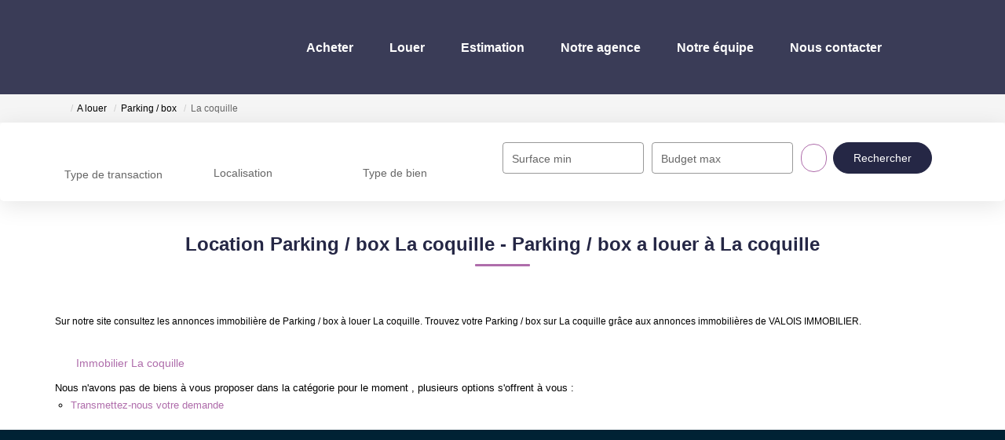

--- FILE ---
content_type: text/html; charset=UTF-8
request_url: https://www.nvalois-immobilier.fr/ville_bien/La+coquille_1_5__Location/location-parking-box-la-coquille.html
body_size: 2329
content:
<!DOCTYPE html>
<html lang="en">
<head>
    <meta charset="utf-8">
    <meta name="viewport" content="width=device-width, initial-scale=1">
    <title></title>
    <style>
        body {
            font-family: "Arial";
        }
    </style>
    <script type="text/javascript">
    window.awsWafCookieDomainList = [];
    window.gokuProps = {
"key":"AQIDAHjcYu/GjX+QlghicBgQ/7bFaQZ+m5FKCMDnO+vTbNg96AEreeKhlQL5RdqfZo1k8DUWAAAAfjB8BgkqhkiG9w0BBwagbzBtAgEAMGgGCSqGSIb3DQEHATAeBglghkgBZQMEAS4wEQQML0g6ftK4WPadBOCdAgEQgDscEGbFH79IadI+fz9h6ZNBFgNKz84/JKcfpY3B71Q1RTb/qzCHOIz3/cGqD5FCl7PffQ9DSm8I51YLQQ==",
          "iv":"CgAEIyJnTQAABYWY",
          "context":"mvS+A2eXYGBRNohEhPV6kiV8cjX7qbVuKOcmZlKPoqexnikXgu+Ww3b0jevkxgbqjby+Xv+lDMdw1rLhVyFKnl+ozt9LZly5f7k5+N29DEeqp2M+/SiklRQFlAzrYEAh3Gw/0zzzyn0qXpONahSMfuH1uPFKQ9IKqRejXg6c3/tk8wniojTCijnpWP+sWZ9xGCYyjFsqKzKB++vlu9xw+NkzPBuTHzZ+41a1Gcf+B0p2FjHzD2BqN17QwGJx3vxviayjFXd0TsIUmTpn504DVJDm4q3yY0iqNBliX142dWh6X+BMWTHjQ+WYepl2uQHni/QS/ITKpMZyO+afyApp/srEPsCEvWFDbrnr2oqC7FvRFSXZMAJh933cFDZLV2mlkuCFvs11n0LssPkW+Bb5pE8gvHh3xEEE1VWMdLAbPbJ/Gr/xtmFLdBbaPCjX/pvCE3WvFH2lVkYoms1k1UteYiPgOKbIv8/Hm+bioI4vUoxKCjPIv/iTh6C9QJrOPgFoGVXIgtvrLoBvCkeSsJAoP3r6S/gETcdYdkTowOgedHNN6ggAv05WZldhwBO8GthtIw6vx3D0YcgVjMV1MROJrZh06HiiYeoQ1Ce6p8p5Ve6ZujvCdve3bY/+tWXt+xqEU9bm07dKT3H2w+zTKWhnLqrta8m6aR9X4NBbkSzypN8lozDq0DkTEWSQ2Qc4+sT8aHULgI/3qNR/F7LVP61GeFhErUP+5IaXo0nRKzzUgP2W9KISpuaC/6FQ6fF5hQ+fGuIeAYdzLEvoZ7qHOxjeJ6zRI7Auc3ygaA=="
};
    </script>
    <script src="https://7813e45193b3.47e58bb0.eu-west-3.token.awswaf.com/7813e45193b3/28fa1170bc90/1cc501575660/challenge.js"></script>
</head>
<body>
    <div id="challenge-container"></div>
    <script type="text/javascript">
        AwsWafIntegration.saveReferrer();
        AwsWafIntegration.checkForceRefresh().then((forceRefresh) => {
            if (forceRefresh) {
                AwsWafIntegration.forceRefreshToken().then(() => {
                    window.location.reload(true);
                });
            } else {
                AwsWafIntegration.getToken().then(() => {
                    window.location.reload(true);
                });
            }
        });
    </script>
    <noscript>
        <h1>JavaScript is disabled</h1>
        In order to continue, we need to verify that you're not a robot.
        This requires JavaScript. Enable JavaScript and then reload the page.
    </noscript>
</body>
</html>